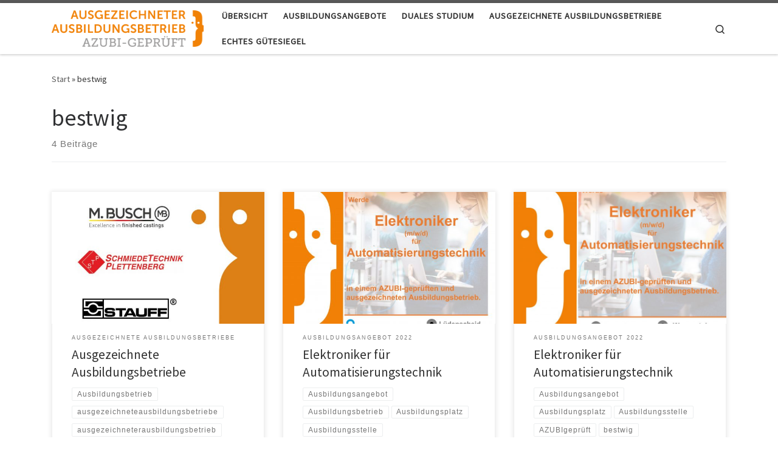

--- FILE ---
content_type: text/html; charset=UTF-8
request_url: https://ausbildungsplaetze.ausgezeichneterausbildungsbetrieb.com/tag/bestwig
body_size: 11661
content:
<!DOCTYPE html>
<!--[if IE 7]>
<html class="ie ie7" lang="de-DE">
<![endif]-->
<!--[if IE 8]>
<html class="ie ie8" lang="de-DE">
<![endif]-->
<!--[if !(IE 7) | !(IE 8)  ]><!-->
<html lang="de-DE" class="no-js">
<!--<![endif]-->
  <head>
  <meta charset="UTF-8" />
  <meta http-equiv="X-UA-Compatible" content="IE=EDGE" />
  <meta name="viewport" content="width=device-width, initial-scale=1.0" />
  <link rel="profile"  href="https://gmpg.org/xfn/11" />
  <link rel="pingback" href="https://ausbildungsplaetze.ausgezeichneterausbildungsbetrieb.com/xmlrpc.php" />
<script>(function(html){html.className = html.className.replace(/\bno-js\b/,'js')})(document.documentElement);</script>
<title>bestwig &#8211; Ausgezeichnete Ausbildungspl&auml;tze</title>
<meta name='robots' content='max-image-preview:large' />
<link rel='dns-prefetch' href='//s.w.org' />
<link rel="alternate" type="application/rss+xml" title="Ausgezeichnete Ausbildungspl&auml;tze &raquo; Feed" href="https://ausbildungsplaetze.ausgezeichneterausbildungsbetrieb.com/feed" />
<link rel="alternate" type="application/rss+xml" title="Ausgezeichnete Ausbildungspl&auml;tze &raquo; Kommentar-Feed" href="https://ausbildungsplaetze.ausgezeichneterausbildungsbetrieb.com/comments/feed" />
<link rel="alternate" type="application/rss+xml" title="Ausgezeichnete Ausbildungspl&auml;tze &raquo; bestwig Schlagwort-Feed" href="https://ausbildungsplaetze.ausgezeichneterausbildungsbetrieb.com/tag/bestwig/feed" />
		<script>
			window._wpemojiSettings = {"baseUrl":"https:\/\/s.w.org\/images\/core\/emoji\/13.1.0\/72x72\/","ext":".png","svgUrl":"https:\/\/s.w.org\/images\/core\/emoji\/13.1.0\/svg\/","svgExt":".svg","source":{"concatemoji":"https:\/\/ausbildungsplaetze.ausgezeichneterausbildungsbetrieb.com\/wp-includes\/js\/wp-emoji-release.min.js?ver=5.8.3"}};
			!function(e,a,t){var n,r,o,i=a.createElement("canvas"),p=i.getContext&&i.getContext("2d");function s(e,t){var a=String.fromCharCode;p.clearRect(0,0,i.width,i.height),p.fillText(a.apply(this,e),0,0);e=i.toDataURL();return p.clearRect(0,0,i.width,i.height),p.fillText(a.apply(this,t),0,0),e===i.toDataURL()}function c(e){var t=a.createElement("script");t.src=e,t.defer=t.type="text/javascript",a.getElementsByTagName("head")[0].appendChild(t)}for(o=Array("flag","emoji"),t.supports={everything:!0,everythingExceptFlag:!0},r=0;r<o.length;r++)t.supports[o[r]]=function(e){if(!p||!p.fillText)return!1;switch(p.textBaseline="top",p.font="600 32px Arial",e){case"flag":return s([127987,65039,8205,9895,65039],[127987,65039,8203,9895,65039])?!1:!s([55356,56826,55356,56819],[55356,56826,8203,55356,56819])&&!s([55356,57332,56128,56423,56128,56418,56128,56421,56128,56430,56128,56423,56128,56447],[55356,57332,8203,56128,56423,8203,56128,56418,8203,56128,56421,8203,56128,56430,8203,56128,56423,8203,56128,56447]);case"emoji":return!s([10084,65039,8205,55357,56613],[10084,65039,8203,55357,56613])}return!1}(o[r]),t.supports.everything=t.supports.everything&&t.supports[o[r]],"flag"!==o[r]&&(t.supports.everythingExceptFlag=t.supports.everythingExceptFlag&&t.supports[o[r]]);t.supports.everythingExceptFlag=t.supports.everythingExceptFlag&&!t.supports.flag,t.DOMReady=!1,t.readyCallback=function(){t.DOMReady=!0},t.supports.everything||(n=function(){t.readyCallback()},a.addEventListener?(a.addEventListener("DOMContentLoaded",n,!1),e.addEventListener("load",n,!1)):(e.attachEvent("onload",n),a.attachEvent("onreadystatechange",function(){"complete"===a.readyState&&t.readyCallback()})),(n=t.source||{}).concatemoji?c(n.concatemoji):n.wpemoji&&n.twemoji&&(c(n.twemoji),c(n.wpemoji)))}(window,document,window._wpemojiSettings);
		</script>
		<style>
img.wp-smiley,
img.emoji {
	display: inline !important;
	border: none !important;
	box-shadow: none !important;
	height: 1em !important;
	width: 1em !important;
	margin: 0 .07em !important;
	vertical-align: -0.1em !important;
	background: none !important;
	padding: 0 !important;
}
</style>
	<link rel='stylesheet' id='wp-block-library-css'  href='https://ausbildungsplaetze.ausgezeichneterausbildungsbetrieb.com/wp-includes/css/dist/block-library/style.min.css?ver=5.8.3' media='all' />
<link rel='stylesheet' id='contact-form-7-css'  href='https://ausbildungsplaetze.ausgezeichneterausbildungsbetrieb.com/wp-content/plugins/contact-form-7/includes/css/styles.css?ver=5.5.6.1' media='all' />
<link rel='stylesheet' id='slider-templates-css'  href='https://ausbildungsplaetze.ausgezeichneterausbildungsbetrieb.com/wp-content/plugins/slider-templates/public/css/slider-templates-public.css?ver=1.0.3' media='all' />
<link rel='stylesheet' id='wp-job-manager-job-listings-css'  href='https://ausbildungsplaetze.ausgezeichneterausbildungsbetrieb.com/wp-content/plugins/wp-job-manager/assets/dist/css/job-listings.css?ver=d866e43503c5e047c6b0be0a9557cf8e' media='all' />
<link rel='stylesheet' id='customizr-main-css'  href='https://ausbildungsplaetze.ausgezeichneterausbildungsbetrieb.com/wp-content/themes/customizr/assets/front/css/style.min.css?ver=4.4.24' media='all' />
<style id='customizr-main-inline-css'>

.tc-header.border-top { border-top-width: 5px; border-top-style: solid }
.grid-container__classic .czr__r-wGOC::before{padding-top:61.803398%}

@media (min-width: 768px) {.grid-container__classic .czr__r-wGOC::before{padding-top:40%}}

#czr-push-footer { display: none; visibility: hidden; }
        .czr-sticky-footer #czr-push-footer.sticky-footer-enabled { display: block; }
        
</style>
<script src='https://ausbildungsplaetze.ausgezeichneterausbildungsbetrieb.com/wp-includes/js/tinymce/tinymce.min.js?ver=49110-20201110' id='wp-tinymce-root-js'></script>
<script src='https://ausbildungsplaetze.ausgezeichneterausbildungsbetrieb.com/wp-includes/js/tinymce/plugins/compat3x/plugin.min.js?ver=49110-20201110' id='wp-tinymce-js'></script>
<script src='https://ausbildungsplaetze.ausgezeichneterausbildungsbetrieb.com/wp-includes/js/jquery/jquery.min.js?ver=3.6.0' id='jquery-core-js'></script>
<script src='https://ausbildungsplaetze.ausgezeichneterausbildungsbetrieb.com/wp-includes/js/jquery/jquery-migrate.min.js?ver=3.3.2' id='jquery-migrate-js'></script>
<script src='https://ausbildungsplaetze.ausgezeichneterausbildungsbetrieb.com/wp-content/plugins/ionos-assistant/js/cookies.js?ver=5.8.3' id='ionos-assistant-wp-cookies-js'></script>
<script src='https://ausbildungsplaetze.ausgezeichneterausbildungsbetrieb.com/wp-content/plugins/slider-templates/public/js/slider-templates-public.js?ver=1.0.3' id='slider-templates-js'></script>
<script src='https://ausbildungsplaetze.ausgezeichneterausbildungsbetrieb.com/wp-content/themes/customizr/assets/front/js/libs/modernizr.min.js?ver=4.4.24' id='modernizr-js'></script>
<script src='https://ausbildungsplaetze.ausgezeichneterausbildungsbetrieb.com/wp-includes/js/underscore.min.js?ver=1.13.1' id='underscore-js'></script>
<script id='tc-scripts-js-extra'>
var CZRParams = {"assetsPath":"https:\/\/ausbildungsplaetze.ausgezeichneterausbildungsbetrieb.com\/wp-content\/themes\/customizr\/assets\/front\/","mainScriptUrl":"https:\/\/ausbildungsplaetze.ausgezeichneterausbildungsbetrieb.com\/wp-content\/themes\/customizr\/assets\/front\/js\/tc-scripts.min.js?4.4.24","deferFontAwesome":"1","fontAwesomeUrl":"https:\/\/ausbildungsplaetze.ausgezeichneterausbildungsbetrieb.com\/wp-content\/themes\/customizr\/assets\/shared\/fonts\/fa\/css\/fontawesome-all.min.css?4.4.24","_disabled":[],"centerSliderImg":"1","isLightBoxEnabled":"1","SmoothScroll":{"Enabled":true,"Options":{"touchpadSupport":false}},"isAnchorScrollEnabled":"","anchorSmoothScrollExclude":{"simple":["[class*=edd]",".carousel-control","[data-toggle=\"modal\"]","[data-toggle=\"dropdown\"]","[data-toggle=\"czr-dropdown\"]","[data-toggle=\"tooltip\"]","[data-toggle=\"popover\"]","[data-toggle=\"collapse\"]","[data-toggle=\"czr-collapse\"]","[data-toggle=\"tab\"]","[data-toggle=\"pill\"]","[data-toggle=\"czr-pill\"]","[class*=upme]","[class*=um-]"],"deep":{"classes":[],"ids":[]}},"timerOnScrollAllBrowsers":"1","centerAllImg":"1","HasComments":"","LoadModernizr":"1","stickyHeader":"","extLinksStyle":"","extLinksTargetExt":"","extLinksSkipSelectors":{"classes":["btn","button"],"ids":[]},"dropcapEnabled":"","dropcapWhere":{"post":"","page":""},"dropcapMinWords":"","dropcapSkipSelectors":{"tags":["IMG","IFRAME","H1","H2","H3","H4","H5","H6","BLOCKQUOTE","UL","OL"],"classes":["btn"],"id":[]},"imgSmartLoadEnabled":"","imgSmartLoadOpts":{"parentSelectors":["[class*=grid-container], .article-container",".__before_main_wrapper",".widget-front",".post-related-articles",".tc-singular-thumbnail-wrapper",".sek-module-inner"],"opts":{"excludeImg":[".tc-holder-img"]}},"imgSmartLoadsForSliders":"1","pluginCompats":[],"isWPMobile":"","menuStickyUserSettings":{"desktop":"stick_up","mobile":"stick_up"},"adminAjaxUrl":"https:\/\/ausbildungsplaetze.ausgezeichneterausbildungsbetrieb.com\/wp-admin\/admin-ajax.php","ajaxUrl":"https:\/\/ausbildungsplaetze.ausgezeichneterausbildungsbetrieb.com\/?czrajax=1","frontNonce":{"id":"CZRFrontNonce","handle":"4ac642247c"},"isDevMode":"","isModernStyle":"1","i18n":{"Permanently dismiss":"Dauerhaft ausblenden"},"frontNotifications":{"welcome":{"enabled":false,"content":"","dismissAction":"dismiss_welcome_note_front"}},"preloadGfonts":"1","googleFonts":"Source+Sans+Pro","version":"4.4.24"};
</script>
<script src='https://ausbildungsplaetze.ausgezeichneterausbildungsbetrieb.com/wp-content/themes/customizr/assets/front/js/tc-scripts.min.js?ver=4.4.24' id='tc-scripts-js' defer></script>
<link rel="https://api.w.org/" href="https://ausbildungsplaetze.ausgezeichneterausbildungsbetrieb.com/wp-json/" /><link rel="alternate" type="application/json" href="https://ausbildungsplaetze.ausgezeichneterausbildungsbetrieb.com/wp-json/wp/v2/tags/93" /><link rel="EditURI" type="application/rsd+xml" title="RSD" href="https://ausbildungsplaetze.ausgezeichneterausbildungsbetrieb.com/xmlrpc.php?rsd" />
<link rel="wlwmanifest" type="application/wlwmanifest+xml" href="https://ausbildungsplaetze.ausgezeichneterausbildungsbetrieb.com/wp-includes/wlwmanifest.xml" /> 
<meta name="generator" content="WordPress 5.8.3" />
              <link rel="preload" as="font" type="font/woff2" href="https://ausbildungsplaetze.ausgezeichneterausbildungsbetrieb.com/wp-content/themes/customizr/assets/shared/fonts/customizr/customizr.woff2?128396981" crossorigin="anonymous"/>
            <style>.recentcomments a{display:inline !important;padding:0 !important;margin:0 !important;}</style><meta name="generator" content="Powered by WPBakery Page Builder - drag and drop page builder for WordPress."/>
<meta name="generator" content="Powered by Slider Revolution 6.5.6 - responsive, Mobile-Friendly Slider Plugin for WordPress with comfortable drag and drop interface." />
<script type="text/javascript">function setREVStartSize(e){
			//window.requestAnimationFrame(function() {				 
				window.RSIW = window.RSIW===undefined ? window.innerWidth : window.RSIW;	
				window.RSIH = window.RSIH===undefined ? window.innerHeight : window.RSIH;	
				try {								
					var pw = document.getElementById(e.c).parentNode.offsetWidth,
						newh;
					pw = pw===0 || isNaN(pw) ? window.RSIW : pw;
					e.tabw = e.tabw===undefined ? 0 : parseInt(e.tabw);
					e.thumbw = e.thumbw===undefined ? 0 : parseInt(e.thumbw);
					e.tabh = e.tabh===undefined ? 0 : parseInt(e.tabh);
					e.thumbh = e.thumbh===undefined ? 0 : parseInt(e.thumbh);
					e.tabhide = e.tabhide===undefined ? 0 : parseInt(e.tabhide);
					e.thumbhide = e.thumbhide===undefined ? 0 : parseInt(e.thumbhide);
					e.mh = e.mh===undefined || e.mh=="" || e.mh==="auto" ? 0 : parseInt(e.mh,0);		
					if(e.layout==="fullscreen" || e.l==="fullscreen") 						
						newh = Math.max(e.mh,window.RSIH);					
					else{					
						e.gw = Array.isArray(e.gw) ? e.gw : [e.gw];
						for (var i in e.rl) if (e.gw[i]===undefined || e.gw[i]===0) e.gw[i] = e.gw[i-1];					
						e.gh = e.el===undefined || e.el==="" || (Array.isArray(e.el) && e.el.length==0)? e.gh : e.el;
						e.gh = Array.isArray(e.gh) ? e.gh : [e.gh];
						for (var i in e.rl) if (e.gh[i]===undefined || e.gh[i]===0) e.gh[i] = e.gh[i-1];
											
						var nl = new Array(e.rl.length),
							ix = 0,						
							sl;					
						e.tabw = e.tabhide>=pw ? 0 : e.tabw;
						e.thumbw = e.thumbhide>=pw ? 0 : e.thumbw;
						e.tabh = e.tabhide>=pw ? 0 : e.tabh;
						e.thumbh = e.thumbhide>=pw ? 0 : e.thumbh;					
						for (var i in e.rl) nl[i] = e.rl[i]<window.RSIW ? 0 : e.rl[i];
						sl = nl[0];									
						for (var i in nl) if (sl>nl[i] && nl[i]>0) { sl = nl[i]; ix=i;}															
						var m = pw>(e.gw[ix]+e.tabw+e.thumbw) ? 1 : (pw-(e.tabw+e.thumbw)) / (e.gw[ix]);					
						newh =  (e.gh[ix] * m) + (e.tabh + e.thumbh);
					}
					var el = document.getElementById(e.c);
					if (el!==null && el) el.style.height = newh+"px";					
					el = document.getElementById(e.c+"_wrapper");
					if (el!==null && el) {
						el.style.height = newh+"px";
						el.style.display = "block";
					}
				} catch(e){
					console.log("Failure at Presize of Slider:" + e)
				}					   
			//});
		  };</script>
<style id="kirki-inline-styles"></style><noscript><style> .wpb_animate_when_almost_visible { opacity: 1; }</style></noscript></head>

  <body class="archive tag tag-bestwig tag-93 wp-custom-logo wp-embed-responsive czr-link-hover-underline header-skin-light footer-skin-dark czr-no-sidebar tc-center-images czr-full-layout customizr-4-4-24 czr-post-list-context customizr wpb-js-composer js-comp-ver-6.10.0 vc_responsive czr-sticky-footer">
          <a class="screen-reader-text skip-link" href="#content">Zum Inhalt springen</a>
    
    
    <div id="tc-page-wrap" class="">

      <header class="tpnav-header__header tc-header sl-logo_left sticky-brand-shrink-on sticky-transparent border-top czr-submenu-fade czr-submenu-move" >
        <div class="primary-navbar__wrapper d-none d-lg-block has-horizontal-menu desktop-sticky" >
  <div class="container">
    <div class="row align-items-center flex-row primary-navbar__row">
      <div class="branding__container col col-auto" >
  <div class="branding align-items-center flex-column ">
    <div class="branding-row d-flex flex-row align-items-center align-self-start">
      <div class="navbar-brand col-auto " >
  <a class="navbar-brand-sitelogo" href="https://ausbildungsplaetze.ausgezeichneterausbildungsbetrieb.com/"  aria-label="Ausgezeichnete Ausbildungspl&auml;tze | " >
    <img src="https://ausbildungsplaetze.ausgezeichneterausbildungsbetrieb.com/wp-content/uploads/2021/06/Logo_Ausbildungsbetrieb_ohneZahl_CMYK.01.png" alt="Zurück zur Startseite" class="" width="2403" height="584" style="max-width:250px;max-height:100px" data-no-retina>  </a>
</div>
      </div>
      </div>
</div>
      <div class="primary-nav__container justify-content-lg-around col col-lg-auto flex-lg-column" >
  <div class="primary-nav__wrapper flex-lg-row align-items-center justify-content-end">
              <nav class="primary-nav__nav col" id="primary-nav">
          <div class="nav__menu-wrapper primary-nav__menu-wrapper justify-content-end czr-open-on-hover" >
<ul id="main-menu" class="primary-nav__menu regular-nav nav__menu nav"><li id="menu-item-4234" class="menu-item menu-item-type-post_type menu-item-object-page menu-item-home menu-item-4234"><a href="https://ausbildungsplaetze.ausgezeichneterausbildungsbetrieb.com/" class="nav__link"><span class="nav__title">Übersicht</span></a></li>
<li id="menu-item-4325" class="menu-item menu-item-type-post_type menu-item-object-page menu-item-4325"><a href="https://ausbildungsplaetze.ausgezeichneterausbildungsbetrieb.com/ausbildungsangebote" class="nav__link"><span class="nav__title">Ausbildungsangebote</span></a></li>
<li id="menu-item-4336" class="menu-item menu-item-type-post_type menu-item-object-page menu-item-4336"><a href="https://ausbildungsplaetze.ausgezeichneterausbildungsbetrieb.com/duales-studium" class="nav__link"><span class="nav__title">Duales Studium</span></a></li>
<li id="menu-item-4341" class="menu-item menu-item-type-post_type menu-item-object-page menu-item-4341"><a href="https://ausbildungsplaetze.ausgezeichneterausbildungsbetrieb.com/ausgezeichnete-ausbildungsbetriebe" class="nav__link"><span class="nav__title">Ausgezeichnete Ausbildungsbetriebe</span></a></li>
<li id="menu-item-4348" class="menu-item menu-item-type-post_type menu-item-object-page menu-item-4348"><a href="https://ausbildungsplaetze.ausgezeichneterausbildungsbetrieb.com/echtes-guetesiegel" class="nav__link"><span class="nav__title">Echtes Gütesiegel</span></a></li>
</ul></div>        </nav>
    <div class="primary-nav__utils nav__utils col-auto" >
    <ul class="nav utils flex-row flex-nowrap regular-nav">
      <li class="nav__search " >
  <a href="#" class="search-toggle_btn icn-search czr-overlay-toggle_btn"  aria-expanded="false"><span class="sr-only">Search</span></a>
        <div class="czr-search-expand">
      <div class="czr-search-expand-inner"><div class="search-form__container " >
  <form action="https://ausbildungsplaetze.ausgezeichneterausbildungsbetrieb.com/" method="get" class="czr-form search-form">
    <div class="form-group czr-focus">
            <label for="s-6970cac0925fc" id="lsearch-6970cac0925fc">
        <span class="screen-reader-text">Suche</span>
        <input id="s-6970cac0925fc" class="form-control czr-search-field" name="s" type="search" value="" aria-describedby="lsearch-6970cac0925fc" placeholder="Suchen …">
      </label>
      <button type="submit" class="button"><i class="icn-search"></i><span class="screen-reader-text">Suchen …</span></button>
    </div>
  </form>
</div></div>
    </div>
    </li>
    </ul>
</div>  </div>
</div>
    </div>
  </div>
</div>    <div class="mobile-navbar__wrapper d-lg-none mobile-sticky" >
    <div class="branding__container justify-content-between align-items-center container" >
  <div class="branding flex-column">
    <div class="branding-row d-flex align-self-start flex-row align-items-center">
      <div class="navbar-brand col-auto " >
  <a class="navbar-brand-sitelogo" href="https://ausbildungsplaetze.ausgezeichneterausbildungsbetrieb.com/"  aria-label="Ausgezeichnete Ausbildungspl&auml;tze | " >
    <img src="https://ausbildungsplaetze.ausgezeichneterausbildungsbetrieb.com/wp-content/uploads/2021/06/Logo_Ausbildungsbetrieb_ohneZahl_CMYK.01.png" alt="Zurück zur Startseite" class="" width="2403" height="584" style="max-width:250px;max-height:100px" data-no-retina>  </a>
</div>
    </div>
      </div>
  <div class="mobile-utils__wrapper nav__utils regular-nav">
    <ul class="nav utils row flex-row flex-nowrap">
      <li class="nav__search " >
  <a href="#" class="search-toggle_btn icn-search czr-dropdown" data-aria-haspopup="true" aria-expanded="false"><span class="sr-only">Search</span></a>
        <div class="czr-search-expand">
      <div class="czr-search-expand-inner"><div class="search-form__container " >
  <form action="https://ausbildungsplaetze.ausgezeichneterausbildungsbetrieb.com/" method="get" class="czr-form search-form">
    <div class="form-group czr-focus">
            <label for="s-6970cac092a3d" id="lsearch-6970cac092a3d">
        <span class="screen-reader-text">Suche</span>
        <input id="s-6970cac092a3d" class="form-control czr-search-field" name="s" type="search" value="" aria-describedby="lsearch-6970cac092a3d" placeholder="Suchen …">
      </label>
      <button type="submit" class="button"><i class="icn-search"></i><span class="screen-reader-text">Suchen …</span></button>
    </div>
  </form>
</div></div>
    </div>
        <ul class="dropdown-menu czr-dropdown-menu">
      <li class="header-search__container container">
  <div class="search-form__container " >
  <form action="https://ausbildungsplaetze.ausgezeichneterausbildungsbetrieb.com/" method="get" class="czr-form search-form">
    <div class="form-group czr-focus">
            <label for="s-6970cac092b69" id="lsearch-6970cac092b69">
        <span class="screen-reader-text">Suche</span>
        <input id="s-6970cac092b69" class="form-control czr-search-field" name="s" type="search" value="" aria-describedby="lsearch-6970cac092b69" placeholder="Suchen …">
      </label>
      <button type="submit" class="button"><i class="icn-search"></i><span class="screen-reader-text">Suchen …</span></button>
    </div>
  </form>
</div></li>    </ul>
  </li>
<li class="hamburger-toggler__container " >
  <button class="ham-toggler-menu czr-collapsed" data-toggle="czr-collapse" data-target="#mobile-nav"><span class="ham__toggler-span-wrapper"><span class="line line-1"></span><span class="line line-2"></span><span class="line line-3"></span></span><span class="screen-reader-text">Menü</span></button>
</li>
    </ul>
  </div>
</div>
<div class="mobile-nav__container " >
   <nav class="mobile-nav__nav flex-column czr-collapse" id="mobile-nav">
      <div class="mobile-nav__inner container">
      <div class="nav__menu-wrapper mobile-nav__menu-wrapper czr-open-on-click" >
<ul id="mobile-nav-menu" class="mobile-nav__menu vertical-nav nav__menu flex-column nav"><li class="menu-item menu-item-type-post_type menu-item-object-page menu-item-home menu-item-4234"><a href="https://ausbildungsplaetze.ausgezeichneterausbildungsbetrieb.com/" class="nav__link"><span class="nav__title">Übersicht</span></a></li>
<li class="menu-item menu-item-type-post_type menu-item-object-page menu-item-4325"><a href="https://ausbildungsplaetze.ausgezeichneterausbildungsbetrieb.com/ausbildungsangebote" class="nav__link"><span class="nav__title">Ausbildungsangebote</span></a></li>
<li class="menu-item menu-item-type-post_type menu-item-object-page menu-item-4336"><a href="https://ausbildungsplaetze.ausgezeichneterausbildungsbetrieb.com/duales-studium" class="nav__link"><span class="nav__title">Duales Studium</span></a></li>
<li class="menu-item menu-item-type-post_type menu-item-object-page menu-item-4341"><a href="https://ausbildungsplaetze.ausgezeichneterausbildungsbetrieb.com/ausgezeichnete-ausbildungsbetriebe" class="nav__link"><span class="nav__title">Ausgezeichnete Ausbildungsbetriebe</span></a></li>
<li class="menu-item menu-item-type-post_type menu-item-object-page menu-item-4348"><a href="https://ausbildungsplaetze.ausgezeichneterausbildungsbetrieb.com/echtes-guetesiegel" class="nav__link"><span class="nav__title">Echtes Gütesiegel</span></a></li>
</ul></div>      </div>
  </nav>
</div></div></header>


  
    <div id="main-wrapper" class="section">

                      

          <div class="czr-hot-crumble container page-breadcrumbs" role="navigation" >
  <div class="row">
        <nav class="breadcrumbs col-12"><span class="trail-begin"><a href="https://ausbildungsplaetze.ausgezeichneterausbildungsbetrieb.com" title="Ausgezeichnete Ausbildungspl&auml;tze" rel="home" class="trail-begin">Start</a></span> <span class="sep">&raquo;</span> <span class="trail-end">bestwig</span></nav>  </div>
</div>
          <div class="container" role="main">

            
            <div class="flex-row row column-content-wrapper">

                
                <div id="content" class="col-12 article-container">

                  <header class="archive-header " >
  <div class="archive-header-inner">
        <h1 class="archive-title">
      bestwig    </h1>
          <div class="header-bottom">
        <span>
          4 Beiträge        </span>
      </div>
                    <hr class="featurette-divider">
        </div>
</header><div id="czr_grid-6970cac08c10d" class="grid-container grid-container__classic tc-grid-shadow tc-grid-border tc-grid-hover-move" >
  <div class="grid__wrapper grid">
  <section class="row grid__section cols-3 grid-section-not-featured">
  <article id="post-6095" class="grid-item col-12 col-md-6 col-xl-4 col-lg-4 post-6095 post type-post status-publish format-standard has-post-thumbnail category-ausgezeichnete-ausbildungsbetriebe tag-ausbildungsbetrieb tag-ausgezeichneteausbildungsbetriebe tag-ausgezeichneterausbildungsbetrieb tag-azubigeprueft tag-bestwig tag-plettenberg tag-werdohl tag-zertifizierung czr-hentry" >
  <section class="grid__item">
    <div class="tc-grid-figure entry-media__holder has-thumb czr__r-wGR js-centering">
      <div class="entry-media__wrapper czr__r-i">
        <a class="bg-link" href="https://ausbildungsplaetze.ausgezeichneterausbildungsbetrieb.com/6095-2"></a>
        <img width="570" height="350" src="https://ausbildungsplaetze.ausgezeichneterausbildungsbetrieb.com/wp-content/uploads/2023/06/230530_AusgezichneterAusbildungsbetrieb_Zertifiziert_April-3-570x350.jpg" class="attachment-tc-grid tc-thumb-type-thumb czr-img wp-post-image" alt="" loading="lazy" />      </div>
      <div class="tc-grid-caption">
          <div class="entry-summary ">
                        <div class="tc-g-cont czr-talign"><p>Ausgezeichnete Ausbildungsbetriebe aus Bestwig, Plettenberg und Werdohl Im April haben wir auch Betriebe aus Bestwig, Plettenberg, Werdohl zertifiziert. Von ihren Azubis und dualen Studenten anonym bewertet und ausgezeichnet wurden: Busch GmbH &amp; Co. KG Schmiedetechnik Plettenberg GmbH &amp; Co.KG STAUFF Deutschland Mehr Infos unter: https://www.ausgezeichneter-ausbildungsbetrieb.de</p></div>
                      </div>
                </div>

          </div>
      <div class="tc-content">
      <header class="entry-header " >
  <div class="entry-header-inner ">
            <div class="tax__container post-info entry-meta">
          <a class="tax__link" href="https://ausbildungsplaetze.ausgezeichneterausbildungsbetrieb.com/category/ausgezeichnete-ausbildungsbetriebe" title="Alle Beiträge in Ausgezeichnete Ausbildungsbetriebe anzeigen"> <span>Ausgezeichnete Ausbildungsbetriebe</span> </a>        </div>
              <h2 class="entry-title">
      <a class="czr-title" href="https://ausbildungsplaetze.ausgezeichneterausbildungsbetrieb.com/6095-2" rel="bookmark">Ausgezeichnete Ausbildungsbetriebe</a>
    </h2>
            </div>
</header>      <footer class="entry-footer" >      <div class="post-tags entry-meta">
        <ul class="tags">
          <li><a class="tag__link btn btn-skin-dark-oh inverted" href="https://ausbildungsplaetze.ausgezeichneterausbildungsbetrieb.com/tag/ausbildungsbetrieb" title="Alle Beiträge in Ausbildungsbetrieb anzeigen"> <span>Ausbildungsbetrieb</span> </a></li><li><a class="tag__link btn btn-skin-dark-oh inverted" href="https://ausbildungsplaetze.ausgezeichneterausbildungsbetrieb.com/tag/ausgezeichneteausbildungsbetriebe" title="Alle Beiträge in ausgezeichneteausbildungsbetriebe anzeigen"> <span>ausgezeichneteausbildungsbetriebe</span> </a></li><li><a class="tag__link btn btn-skin-dark-oh inverted" href="https://ausbildungsplaetze.ausgezeichneterausbildungsbetrieb.com/tag/ausgezeichneterausbildungsbetrieb" title="Alle Beiträge in ausgezeichneterausbildungsbetrieb anzeigen"> <span>ausgezeichneterausbildungsbetrieb</span> </a></li><li><a class="tag__link btn btn-skin-dark-oh inverted" href="https://ausbildungsplaetze.ausgezeichneterausbildungsbetrieb.com/tag/azubigeprueft" title="Alle Beiträge in AZUBIgeprüft anzeigen"> <span>AZUBIgeprüft</span> </a></li><li><a class="tag__link btn btn-skin-dark-oh inverted" href="https://ausbildungsplaetze.ausgezeichneterausbildungsbetrieb.com/tag/bestwig" title="Alle Beiträge in bestwig anzeigen"> <span>bestwig</span> </a></li><li><a class="tag__link btn btn-skin-dark-oh inverted" href="https://ausbildungsplaetze.ausgezeichneterausbildungsbetrieb.com/tag/plettenberg" title="Alle Beiträge in Plettenberg anzeigen"> <span>Plettenberg</span> </a></li><li><a class="tag__link btn btn-skin-dark-oh inverted" href="https://ausbildungsplaetze.ausgezeichneterausbildungsbetrieb.com/tag/werdohl" title="Alle Beiträge in Werdohl anzeigen"> <span>Werdohl</span> </a></li><li><a class="tag__link btn btn-skin-dark-oh inverted" href="https://ausbildungsplaetze.ausgezeichneterausbildungsbetrieb.com/tag/zertifizierung" title="Alle Beiträge in Zertifizierung anzeigen"> <span>Zertifizierung</span> </a></li>        </ul>
      </div>
            <div class="post-info clearfix entry-meta">

          <div class="row flex-row">
            <div class="col col-auto"><span class="author-meta">von <span class="author vcard"><span class="author_name"><a class="url fn n" href="https://ausbildungsplaetze.ausgezeichneterausbildungsbetrieb.com/author/ew-aa-ap-jg" title="Alle Beiträge von judith anzeigen" rel="author">judith</a></span></span></span></div>              <div class="col col-auto">
                <div class="row">
                  <div class="col col-auto">Veröffentlicht am <a href="https://ausbildungsplaetze.ausgezeichneterausbildungsbetrieb.com/6095-2" title="Permalink zu:&nbsp;Ausgezeichnete Ausbildungsbetriebe" rel="bookmark"><time class="entry-date published updated" datetime="Juni 6, 2023">Juni 6, 2023</time></a></div>                </div>
              </div>
                      </div>
        </div>
            </footer>    </div>
    </section>
</article><article id="post-4952" class="grid-item col-12 col-md-6 col-xl-4 col-lg-4 post-4952 post type-post status-publish format-standard has-post-thumbnail category-ausbildungsangebot-2022 tag-ausbildungsangebot tag-ausbildungsbetrieb tag-ausbildungsplatz tag-ausbildungsstelle tag-ausgezeichneterausbildungsbetrieb tag-azubigeprueft tag-bestwig tag-elektroniker tag-elektroniker-fuer-automatisierungstechnik tag-ertragswerkstatt tag-luedenscheid czr-hentry" >
  <section class="grid__item">
    <div class="tc-grid-figure entry-media__holder has-thumb czr__r-wGR js-centering">
      <div class="entry-media__wrapper czr__r-i">
        <a class="bg-link" href="https://ausbildungsplaetze.ausgezeichneterausbildungsbetrieb.com/elektroniker-fuer-automatisierungstechnik"></a>
        <img width="570" height="350" src="https://ausbildungsplaetze.ausgezeichneterausbildungsbetrieb.com/wp-content/uploads/2022/03/Elektroniker.Automatisierung.02.2022-570x350.jpg" class="attachment-tc-grid tc-thumb-type-thumb czr-img wp-post-image" alt="" loading="lazy" />      </div>
      <div class="tc-grid-caption">
          <div class="entry-summary ">
                        <div class="tc-g-cont czr-talign"><p>Ausbildungsangebot als Elektroniker (m/w/d) für Automatisierungstechnik in Bestwig und Lüdenscheid  Die mehrfach ausgezeichneten Ausbildungsbetriebe Busch-Jaeger Elektro GmbH Busch GmbH &amp; Co. KG bieten eine Ausbildung als Elektroniker (m/w/d) für Automatisierungstechnik k an. Mehr Informationen gibt es unter: Stelle besetzt https://Busch-Jaeger https://M.Busch https://www.ausgezeichneter-ausbildungsbetrieb.de</p></div>
                      </div>
                </div>

          </div>
      <div class="tc-content">
      <header class="entry-header " >
  <div class="entry-header-inner ">
            <div class="tax__container post-info entry-meta">
          <a class="tax__link" href="https://ausbildungsplaetze.ausgezeichneterausbildungsbetrieb.com/category/ausbildungsangebot-2022" title="Alle Beiträge in Ausbildungsangebot 2022 anzeigen"> <span>Ausbildungsangebot 2022</span> </a>        </div>
              <h2 class="entry-title">
      <a class="czr-title" href="https://ausbildungsplaetze.ausgezeichneterausbildungsbetrieb.com/elektroniker-fuer-automatisierungstechnik" rel="bookmark">Elektroniker für Automatisierungstechnik</a>
    </h2>
            </div>
</header>      <footer class="entry-footer" >      <div class="post-tags entry-meta">
        <ul class="tags">
          <li><a class="tag__link btn btn-skin-dark-oh inverted" href="https://ausbildungsplaetze.ausgezeichneterausbildungsbetrieb.com/tag/ausbildungsangebot" title="Alle Beiträge in Ausbildungsangebot anzeigen"> <span>Ausbildungsangebot</span> </a></li><li><a class="tag__link btn btn-skin-dark-oh inverted" href="https://ausbildungsplaetze.ausgezeichneterausbildungsbetrieb.com/tag/ausbildungsbetrieb" title="Alle Beiträge in Ausbildungsbetrieb anzeigen"> <span>Ausbildungsbetrieb</span> </a></li><li><a class="tag__link btn btn-skin-dark-oh inverted" href="https://ausbildungsplaetze.ausgezeichneterausbildungsbetrieb.com/tag/ausbildungsplatz" title="Alle Beiträge in Ausbildungsplatz anzeigen"> <span>Ausbildungsplatz</span> </a></li><li><a class="tag__link btn btn-skin-dark-oh inverted" href="https://ausbildungsplaetze.ausgezeichneterausbildungsbetrieb.com/tag/ausbildungsstelle" title="Alle Beiträge in Ausbildungsstelle anzeigen"> <span>Ausbildungsstelle</span> </a></li><li><a class="tag__link btn btn-skin-dark-oh inverted" href="https://ausbildungsplaetze.ausgezeichneterausbildungsbetrieb.com/tag/ausgezeichneterausbildungsbetrieb" title="Alle Beiträge in ausgezeichneterausbildungsbetrieb anzeigen"> <span>ausgezeichneterausbildungsbetrieb</span> </a></li><li><a class="tag__link btn btn-skin-dark-oh inverted" href="https://ausbildungsplaetze.ausgezeichneterausbildungsbetrieb.com/tag/azubigeprueft" title="Alle Beiträge in AZUBIgeprüft anzeigen"> <span>AZUBIgeprüft</span> </a></li><li><a class="tag__link btn btn-skin-dark-oh inverted" href="https://ausbildungsplaetze.ausgezeichneterausbildungsbetrieb.com/tag/bestwig" title="Alle Beiträge in bestwig anzeigen"> <span>bestwig</span> </a></li><li><a class="tag__link btn btn-skin-dark-oh inverted" href="https://ausbildungsplaetze.ausgezeichneterausbildungsbetrieb.com/tag/elektroniker" title="Alle Beiträge in Elektroniker anzeigen"> <span>Elektroniker</span> </a></li><li><a class="tag__link btn btn-skin-dark-oh inverted" href="https://ausbildungsplaetze.ausgezeichneterausbildungsbetrieb.com/tag/elektroniker-fuer-automatisierungstechnik" title="Alle Beiträge in Elektroniker für Automatisierungstechnik anzeigen"> <span>Elektroniker für Automatisierungstechnik</span> </a></li><li><a class="tag__link btn btn-skin-dark-oh inverted" href="https://ausbildungsplaetze.ausgezeichneterausbildungsbetrieb.com/tag/ertragswerkstatt" title="Alle Beiträge in ertragswerkstatt anzeigen"> <span>ertragswerkstatt</span> </a></li><li><a class="tag__link btn btn-skin-dark-oh inverted" href="https://ausbildungsplaetze.ausgezeichneterausbildungsbetrieb.com/tag/luedenscheid" title="Alle Beiträge in Lüdenscheid anzeigen"> <span>Lüdenscheid</span> </a></li>        </ul>
      </div>
            <div class="post-info clearfix entry-meta">

          <div class="row flex-row">
            <div class="col col-auto"><span class="author-meta">von <span class="author vcard"><span class="author_name"><a class="url fn n" href="https://ausbildungsplaetze.ausgezeichneterausbildungsbetrieb.com/author/ew-aa-ap-jg" title="Alle Beiträge von judith anzeigen" rel="author">judith</a></span></span></span></div>              <div class="col col-auto">
                <div class="row">
                  <div class="col col-auto">Veröffentlicht am <a href="https://ausbildungsplaetze.ausgezeichneterausbildungsbetrieb.com/elektroniker-fuer-automatisierungstechnik" title="Permalink zu:&nbsp;Elektroniker für Automatisierungstechnik" rel="bookmark"><time class="entry-date published updated" datetime="März 31, 2022">März 31, 2022</time></a></div>                </div>
              </div>
                      </div>
        </div>
            </footer>    </div>
    </section>
</article><article id="post-4614" class="grid-item col-12 col-md-6 col-xl-4 col-lg-4 post-4614 post type-post status-publish format-standard has-post-thumbnail category-ausbildungsangebot-2022 tag-ausbildungsangebot tag-ausbildungsplatz tag-ausbildungsstelle tag-azubigeprueft tag-bestwig tag-elektroniker-fuer-automatisierungstechnik tag-wuppertal czr-hentry" >
  <section class="grid__item">
    <div class="tc-grid-figure entry-media__holder has-thumb czr__r-wGR js-centering">
      <div class="entry-media__wrapper czr__r-i">
        <a class="bg-link" href="https://ausbildungsplaetze.ausgezeichneterausbildungsbetrieb.com/elektroniker-m-w-d-fuer-automatisierungstechnik"></a>
        <img width="350" height="350" src="https://ausbildungsplaetze.ausgezeichneterausbildungsbetrieb.com/wp-content/uploads/2021/11/Elektroniker.Automat.2022-scaled.jpg" class="attachment-tc-grid tc-thumb-type-thumb czr-img wp-post-image" alt="" loading="lazy" srcset="https://ausbildungsplaetze.ausgezeichneterausbildungsbetrieb.com/wp-content/uploads/2021/11/Elektroniker.Automat.2022-scaled.jpg 2560w, https://ausbildungsplaetze.ausgezeichneterausbildungsbetrieb.com/wp-content/uploads/2021/11/Elektroniker.Automat.2022-300x300.jpg 300w, https://ausbildungsplaetze.ausgezeichneterausbildungsbetrieb.com/wp-content/uploads/2021/11/Elektroniker.Automat.2022-1024x1024.jpg 1024w, https://ausbildungsplaetze.ausgezeichneterausbildungsbetrieb.com/wp-content/uploads/2021/11/Elektroniker.Automat.2022-150x150.jpg 150w, https://ausbildungsplaetze.ausgezeichneterausbildungsbetrieb.com/wp-content/uploads/2021/11/Elektroniker.Automat.2022-768x768.jpg 768w, https://ausbildungsplaetze.ausgezeichneterausbildungsbetrieb.com/wp-content/uploads/2021/11/Elektroniker.Automat.2022-1536x1536.jpg 1536w, https://ausbildungsplaetze.ausgezeichneterausbildungsbetrieb.com/wp-content/uploads/2021/11/Elektroniker.Automat.2022-2048x2048.jpg 2048w" sizes="(max-width: 350px) 100vw, 350px" />      </div>
      <div class="tc-grid-caption">
          <div class="entry-summary ">
                        <div class="tc-g-cont czr-talign"><p>Ausbildungsangebot als Elektroniker (m/w/d) für Automatisierungstechnik in Bestwig und Wuppertal Die mehrfach ausgezeichneten Ausbildungsbetriebe KNIPEX &#8211; Werk C. Gustav Putsch KG Busch GmbH &amp; Co. KG bieten eine Ausbildung als Elektroniker (m/w/d) für Automatisierungstechnik  an. Mehr Informationen gibt es unter: https://www.knipex.de https://www.mbusch.de https://www.ausgezeichneter-ausbildungsbetrieb.de</p></div>
                      </div>
                </div>

          </div>
      <div class="tc-content">
      <header class="entry-header " >
  <div class="entry-header-inner ">
            <div class="tax__container post-info entry-meta">
          <a class="tax__link" href="https://ausbildungsplaetze.ausgezeichneterausbildungsbetrieb.com/category/ausbildungsangebot-2022" title="Alle Beiträge in Ausbildungsangebot 2022 anzeigen"> <span>Ausbildungsangebot 2022</span> </a>        </div>
              <h2 class="entry-title">
      <a class="czr-title" href="https://ausbildungsplaetze.ausgezeichneterausbildungsbetrieb.com/elektroniker-m-w-d-fuer-automatisierungstechnik" rel="bookmark">Elektroniker für Automatisierungstechnik</a>
    </h2>
            </div>
</header>      <footer class="entry-footer" >      <div class="post-tags entry-meta">
        <ul class="tags">
          <li><a class="tag__link btn btn-skin-dark-oh inverted" href="https://ausbildungsplaetze.ausgezeichneterausbildungsbetrieb.com/tag/ausbildungsangebot" title="Alle Beiträge in Ausbildungsangebot anzeigen"> <span>Ausbildungsangebot</span> </a></li><li><a class="tag__link btn btn-skin-dark-oh inverted" href="https://ausbildungsplaetze.ausgezeichneterausbildungsbetrieb.com/tag/ausbildungsplatz" title="Alle Beiträge in Ausbildungsplatz anzeigen"> <span>Ausbildungsplatz</span> </a></li><li><a class="tag__link btn btn-skin-dark-oh inverted" href="https://ausbildungsplaetze.ausgezeichneterausbildungsbetrieb.com/tag/ausbildungsstelle" title="Alle Beiträge in Ausbildungsstelle anzeigen"> <span>Ausbildungsstelle</span> </a></li><li><a class="tag__link btn btn-skin-dark-oh inverted" href="https://ausbildungsplaetze.ausgezeichneterausbildungsbetrieb.com/tag/azubigeprueft" title="Alle Beiträge in AZUBIgeprüft anzeigen"> <span>AZUBIgeprüft</span> </a></li><li><a class="tag__link btn btn-skin-dark-oh inverted" href="https://ausbildungsplaetze.ausgezeichneterausbildungsbetrieb.com/tag/bestwig" title="Alle Beiträge in bestwig anzeigen"> <span>bestwig</span> </a></li><li><a class="tag__link btn btn-skin-dark-oh inverted" href="https://ausbildungsplaetze.ausgezeichneterausbildungsbetrieb.com/tag/elektroniker-fuer-automatisierungstechnik" title="Alle Beiträge in Elektroniker für Automatisierungstechnik anzeigen"> <span>Elektroniker für Automatisierungstechnik</span> </a></li><li><a class="tag__link btn btn-skin-dark-oh inverted" href="https://ausbildungsplaetze.ausgezeichneterausbildungsbetrieb.com/tag/wuppertal" title="Alle Beiträge in Wuppertal anzeigen"> <span>Wuppertal</span> </a></li>        </ul>
      </div>
            <div class="post-info clearfix entry-meta">

          <div class="row flex-row">
            <div class="col col-auto"><span class="author-meta">von <span class="author vcard"><span class="author_name"><a class="url fn n" href="https://ausbildungsplaetze.ausgezeichneterausbildungsbetrieb.com/author/ew-aa-ap-jg" title="Alle Beiträge von judith anzeigen" rel="author">judith</a></span></span></span></div>              <div class="col col-auto">
                <div class="row">
                  <div class="col col-auto">Veröffentlicht am <a href="https://ausbildungsplaetze.ausgezeichneterausbildungsbetrieb.com/elektroniker-m-w-d-fuer-automatisierungstechnik" title="Permalink zu:&nbsp;Elektroniker für Automatisierungstechnik" rel="bookmark"><time class="entry-date published updated" datetime="November 30, 2021">November 30, 2021</time></a></div>                </div>
              </div>
                      </div>
        </div>
            </footer>    </div>
    </section>
</article><article id="post-4512" class="grid-item col-12 col-md-6 col-xl-4 col-lg-4 post-4512 post type-post status-publish format-standard has-post-thumbnail category-ausbildungsangebot-2022 tag-ausbildung tag-ausbildungsangebot tag-bestwig tag-brilon tag-duisburg tag-industriekaufmann tag-luedenscheid tag-sundern tag-tettnang tag-velbert tag-wuppertal czr-hentry" >
  <section class="grid__item">
    <div class="tc-grid-figure entry-media__holder has-thumb czr__r-wGR js-centering">
      <div class="entry-media__wrapper czr__r-i">
        <a class="bg-link" href="https://ausbildungsplaetze.ausgezeichneterausbildungsbetrieb.com/industriekaufmann-m-w-d-2"></a>
        <img width="358" height="350" src="https://ausbildungsplaetze.ausgezeichneterausbildungsbetrieb.com/wp-content/uploads/2021/09/IK-hoch.2022-scaled.jpg" class="attachment-tc-grid tc-thumb-type-thumb czr-img wp-post-image" alt="" loading="lazy" srcset="https://ausbildungsplaetze.ausgezeichneterausbildungsbetrieb.com/wp-content/uploads/2021/09/IK-hoch.2022-scaled.jpg 2560w, https://ausbildungsplaetze.ausgezeichneterausbildungsbetrieb.com/wp-content/uploads/2021/09/IK-hoch.2022-300x293.jpg 300w, https://ausbildungsplaetze.ausgezeichneterausbildungsbetrieb.com/wp-content/uploads/2021/09/IK-hoch.2022-1024x1000.jpg 1024w, https://ausbildungsplaetze.ausgezeichneterausbildungsbetrieb.com/wp-content/uploads/2021/09/IK-hoch.2022-768x750.jpg 768w, https://ausbildungsplaetze.ausgezeichneterausbildungsbetrieb.com/wp-content/uploads/2021/09/IK-hoch.2022-1536x1500.jpg 1536w, https://ausbildungsplaetze.ausgezeichneterausbildungsbetrieb.com/wp-content/uploads/2021/09/IK-hoch.2022-2048x2000.jpg 2048w" sizes="(max-width: 358px) 100vw, 358px" />      </div>
      <div class="tc-grid-caption">
          <div class="entry-summary ">
                        <div class="tc-g-cont czr-talign"><p>Ausbildungsangebot als Industriekaufmann (m/w/d) in Bestwig, Brilon, Duisburg, Lüdenscheid, Sundern, Tettnang, Velbert und Wuppertal Die mehrfach ausgezeichneten Ausbildungsbetriebe Centrotherm Systemtechnik GmbH CES, C.Ed. Schulte GmbH Zylinderschlossfabrik Duisburger Hafen AG Gebrüder Schulte GmbH &amp; Co. KG Gerhardi Kunstofftechnik GmbH ifm electronic gmbh KNIPEX &#8211; Werk C. Gustav Putsch KG M. Busch [&hellip;]</p></div>
                      </div>
                </div>

          </div>
      <div class="tc-content">
      <header class="entry-header " >
  <div class="entry-header-inner ">
            <div class="tax__container post-info entry-meta">
          <a class="tax__link" href="https://ausbildungsplaetze.ausgezeichneterausbildungsbetrieb.com/category/ausbildungsangebot-2022" title="Alle Beiträge in Ausbildungsangebot 2022 anzeigen"> <span>Ausbildungsangebot 2022</span> </a>        </div>
              <h2 class="entry-title">
      <a class="czr-title" href="https://ausbildungsplaetze.ausgezeichneterausbildungsbetrieb.com/industriekaufmann-m-w-d-2" rel="bookmark">Industriekaufmann (m/w/d)</a>
    </h2>
            </div>
</header>      <footer class="entry-footer" >      <div class="post-tags entry-meta">
        <ul class="tags">
          <li><a class="tag__link btn btn-skin-dark-oh inverted" href="https://ausbildungsplaetze.ausgezeichneterausbildungsbetrieb.com/tag/ausbildung" title="Alle Beiträge in Ausbildung anzeigen"> <span>Ausbildung</span> </a></li><li><a class="tag__link btn btn-skin-dark-oh inverted" href="https://ausbildungsplaetze.ausgezeichneterausbildungsbetrieb.com/tag/ausbildungsangebot" title="Alle Beiträge in Ausbildungsangebot anzeigen"> <span>Ausbildungsangebot</span> </a></li><li><a class="tag__link btn btn-skin-dark-oh inverted" href="https://ausbildungsplaetze.ausgezeichneterausbildungsbetrieb.com/tag/bestwig" title="Alle Beiträge in bestwig anzeigen"> <span>bestwig</span> </a></li><li><a class="tag__link btn btn-skin-dark-oh inverted" href="https://ausbildungsplaetze.ausgezeichneterausbildungsbetrieb.com/tag/brilon" title="Alle Beiträge in Brilon anzeigen"> <span>Brilon</span> </a></li><li><a class="tag__link btn btn-skin-dark-oh inverted" href="https://ausbildungsplaetze.ausgezeichneterausbildungsbetrieb.com/tag/duisburg" title="Alle Beiträge in Duisburg anzeigen"> <span>Duisburg</span> </a></li><li><a class="tag__link btn btn-skin-dark-oh inverted" href="https://ausbildungsplaetze.ausgezeichneterausbildungsbetrieb.com/tag/industriekaufmann" title="Alle Beiträge in Industriekaufmann anzeigen"> <span>Industriekaufmann</span> </a></li><li><a class="tag__link btn btn-skin-dark-oh inverted" href="https://ausbildungsplaetze.ausgezeichneterausbildungsbetrieb.com/tag/luedenscheid" title="Alle Beiträge in Lüdenscheid anzeigen"> <span>Lüdenscheid</span> </a></li><li><a class="tag__link btn btn-skin-dark-oh inverted" href="https://ausbildungsplaetze.ausgezeichneterausbildungsbetrieb.com/tag/sundern" title="Alle Beiträge in Sundern anzeigen"> <span>Sundern</span> </a></li><li><a class="tag__link btn btn-skin-dark-oh inverted" href="https://ausbildungsplaetze.ausgezeichneterausbildungsbetrieb.com/tag/tettnang" title="Alle Beiträge in Tettnang anzeigen"> <span>Tettnang</span> </a></li><li><a class="tag__link btn btn-skin-dark-oh inverted" href="https://ausbildungsplaetze.ausgezeichneterausbildungsbetrieb.com/tag/velbert" title="Alle Beiträge in Velbert anzeigen"> <span>Velbert</span> </a></li><li><a class="tag__link btn btn-skin-dark-oh inverted" href="https://ausbildungsplaetze.ausgezeichneterausbildungsbetrieb.com/tag/wuppertal" title="Alle Beiträge in Wuppertal anzeigen"> <span>Wuppertal</span> </a></li>        </ul>
      </div>
            <div class="post-info clearfix entry-meta">

          <div class="row flex-row">
            <div class="col col-auto"><span class="author-meta">von <span class="author vcard"><span class="author_name"><a class="url fn n" href="https://ausbildungsplaetze.ausgezeichneterausbildungsbetrieb.com/author/ew-aa-ap-jg" title="Alle Beiträge von judith anzeigen" rel="author">judith</a></span></span></span></div>              <div class="col col-auto">
                <div class="row">
                  <div class="col col-auto">Veröffentlicht am <a href="https://ausbildungsplaetze.ausgezeichneterausbildungsbetrieb.com/industriekaufmann-m-w-d-2" title="Permalink zu:&nbsp;Industriekaufmann (m/w/d)" rel="bookmark"><time class="entry-date published updated" datetime="September 24, 2021">September 24, 2021</time></a></div>                </div>
              </div>
                      </div>
        </div>
            </footer>    </div>
    </section>
</article>  </section>
    </div>
</div>
                </div>

                
            </div><!-- .column-content-wrapper -->

            

          </div><!-- .container -->

          <div id="czr-push-footer" ></div>
    </div><!-- #main-wrapper -->

    
          <div class="container-fluid">
              </div>
    
<footer id="footer" class="footer__wrapper" >
  <div id="footer-widget-area" class="widget__wrapper" role="complementary" >
  <div class="container widget__container">
    <div class="row">
                      <div id="footer_one" class="col-md-4 col-12">
            <aside id="block-16" class="widget widget_block widget_text">
<p><strong>Ausgezeichneter Ausbildungsbetrieb<br></strong><br>ein Service der<br><strong>ertragswerkstatt GmbH</strong><br>Kirchstr. 22 | D-58791 Werdohl</p>
</aside><aside id="block-17" class="widget widget_block widget_text">
<p>Telefon +49 / (0)2392 / 80 623 80 | Fax +49 / (0)2392 / 80 623 88<br><br><a href="mailto:azubi@ertragswerkstatt.de">azubi (@] ertragswerkstatt.de</a>  </p>
</aside>          </div>
                  <div id="footer_two" class="col-md-4 col-12">
                      </div>
                  <div id="footer_three" class="col-md-4 col-12">
            <aside id="block-20" class="widget widget_block widget_text">
<p><a rel="noreferrer noopener" href="https://www.ausgezeichneter-ausbildungsbetrieb.de/index.php/impressum_105.html" target="_blank">Impressum</a></p>
</aside><aside id="block-22" class="widget widget_block widget_text">
<p><a href="https://www.ausgezeichneter-ausbildungsbetrieb.de/index.php/datenschutz.html">Datenschutz</a></p>
</aside>          </div>
                  </div>
  </div>
</div>
<div id="colophon" class="colophon " >
  <div class="container">
    <div class="colophon__row row flex-row justify-content-between">
      <div class="col-12 col-sm-auto">
        <div id="footer__credits" class="footer__credits" >
  <p class="czr-copyright">
    <span class="czr-copyright-text">&copy;&nbsp;2026&nbsp;</span><a class="czr-copyright-link" href="https://ausbildungsplaetze.ausgezeichneterausbildungsbetrieb.com" title="Ausgezeichnete Ausbildungspl&auml;tze">Ausgezeichnete Ausbildungspl&auml;tze</a><span class="czr-rights-text">&nbsp;&ndash;&nbsp;Alle Rechte vorbehalten</span>
  </p>
  <p class="czr-credits">
    <span class="czr-designer">
      <span class="czr-wp-powered"><span class="czr-wp-powered-text">Präsentiert von&nbsp;</span><a class="czr-wp-powered-link" title="Präsentiert von WordPress" href="https://de.wordpress.org/" target="_blank" rel="noopener noreferrer">WP</a></span><span class="czr-designer-text">&nbsp;&ndash;&nbsp;Entworfen mit dem <a class="czr-designer-link" href="https://presscustomizr.com/customizr" title="Customizr-Theme">Customizr-Theme</a></span>
    </span>
  </p>
</div>
      </div>
            <div class="col-12 col-sm-auto">
        <div class="social-links">
          <ul class="socials " >
  <li ><a rel="nofollow noopener noreferrer" class="social-icon icon-feed"  title="RSS-Feed abonnieren" aria-label="RSS-Feed abonnieren" href="https://ausbildungsplaetze.ausgezeichneterausbildungsbetrieb.com/feed/rss"  target="_blank" ><i class="fas fa-rss"></i></a></li></ul>
        </div>
      </div>
          </div>
  </div>
</div>
</footer>
    </div><!-- end #tc-page-wrap -->

    <button class="btn czr-btt czr-btta right" ><i class="icn-up-small"></i></button>

		<script type="text/javascript">
			window.RS_MODULES = window.RS_MODULES || {};
			window.RS_MODULES.modules = window.RS_MODULES.modules || {};
			window.RS_MODULES.waiting = window.RS_MODULES.waiting || [];
			window.RS_MODULES.defered = true;
			window.RS_MODULES.moduleWaiting = window.RS_MODULES.moduleWaiting || {};
			window.RS_MODULES.type = 'compiled';
		</script>
		<link rel='stylesheet' id='rs-plugin-settings-css'  href='https://ausbildungsplaetze.ausgezeichneterausbildungsbetrieb.com/wp-content/plugins/revslider/public/assets/css/rs6.css?ver=6.5.6' media='all' />
<style id='rs-plugin-settings-inline-css'>
#rs-demo-id {}
</style>
<script src='https://ausbildungsplaetze.ausgezeichneterausbildungsbetrieb.com/wp-includes/js/dist/vendor/regenerator-runtime.min.js?ver=0.13.7' id='regenerator-runtime-js'></script>
<script src='https://ausbildungsplaetze.ausgezeichneterausbildungsbetrieb.com/wp-includes/js/dist/vendor/wp-polyfill.min.js?ver=3.15.0' id='wp-polyfill-js'></script>
<script id='contact-form-7-js-extra'>
var wpcf7 = {"api":{"root":"https:\/\/ausbildungsplaetze.ausgezeichneterausbildungsbetrieb.com\/wp-json\/","namespace":"contact-form-7\/v1"}};
</script>
<script src='https://ausbildungsplaetze.ausgezeichneterausbildungsbetrieb.com/wp-content/plugins/contact-form-7/includes/js/index.js?ver=5.5.6.1' id='contact-form-7-js'></script>
<script src='https://ausbildungsplaetze.ausgezeichneterausbildungsbetrieb.com/wp-content/plugins/revslider/public/assets/js/rbtools.min.js?ver=6.5.6' defer async id='tp-tools-js'></script>
<script src='https://ausbildungsplaetze.ausgezeichneterausbildungsbetrieb.com/wp-content/plugins/revslider/public/assets/js/rs6.min.js?ver=6.5.6' defer async id='revmin-js'></script>
<script src='https://ausbildungsplaetze.ausgezeichneterausbildungsbetrieb.com/wp-includes/js/jquery/ui/core.min.js?ver=1.12.1' id='jquery-ui-core-js'></script>
<script src='https://ausbildungsplaetze.ausgezeichneterausbildungsbetrieb.com/wp-includes/js/wp-embed.min.js?ver=5.8.3' id='wp-embed-js'></script>
  </body>
  </html>
